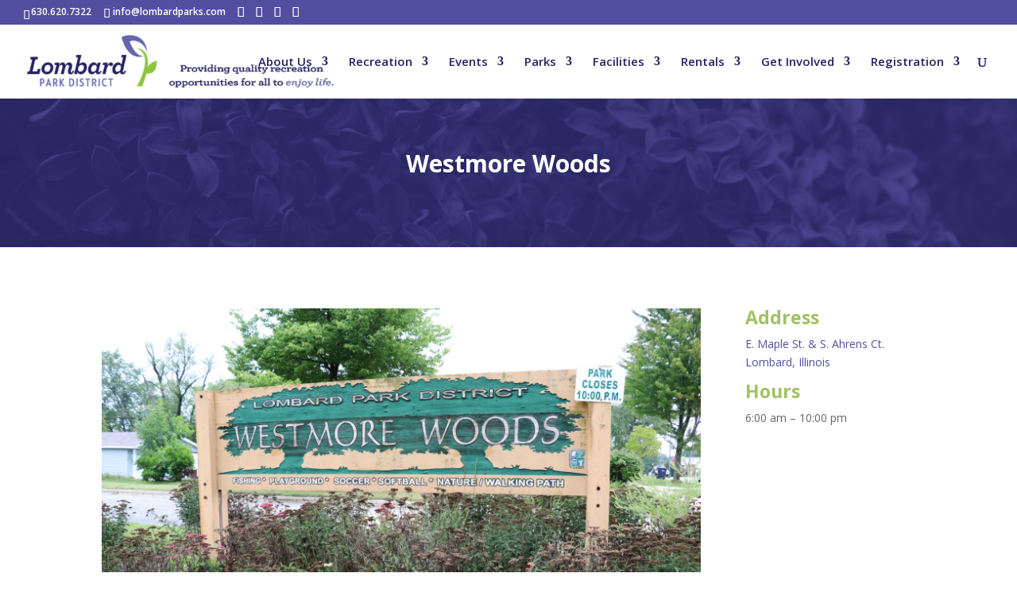

--- FILE ---
content_type: text/html; charset=utf-8
request_url: https://www.google.com/recaptcha/api2/anchor?ar=1&k=6Ld0zSkpAAAAAJeuJ121I2OvoBMLnPMCa4CoR-EN&co=aHR0cHM6Ly9sb21iYXJkcGFya3MuY29tOjQ0Mw..&hl=en&v=PoyoqOPhxBO7pBk68S4YbpHZ&size=invisible&anchor-ms=20000&execute-ms=30000&cb=oio4a7se7y3c
body_size: 48760
content:
<!DOCTYPE HTML><html dir="ltr" lang="en"><head><meta http-equiv="Content-Type" content="text/html; charset=UTF-8">
<meta http-equiv="X-UA-Compatible" content="IE=edge">
<title>reCAPTCHA</title>
<style type="text/css">
/* cyrillic-ext */
@font-face {
  font-family: 'Roboto';
  font-style: normal;
  font-weight: 400;
  font-stretch: 100%;
  src: url(//fonts.gstatic.com/s/roboto/v48/KFO7CnqEu92Fr1ME7kSn66aGLdTylUAMa3GUBHMdazTgWw.woff2) format('woff2');
  unicode-range: U+0460-052F, U+1C80-1C8A, U+20B4, U+2DE0-2DFF, U+A640-A69F, U+FE2E-FE2F;
}
/* cyrillic */
@font-face {
  font-family: 'Roboto';
  font-style: normal;
  font-weight: 400;
  font-stretch: 100%;
  src: url(//fonts.gstatic.com/s/roboto/v48/KFO7CnqEu92Fr1ME7kSn66aGLdTylUAMa3iUBHMdazTgWw.woff2) format('woff2');
  unicode-range: U+0301, U+0400-045F, U+0490-0491, U+04B0-04B1, U+2116;
}
/* greek-ext */
@font-face {
  font-family: 'Roboto';
  font-style: normal;
  font-weight: 400;
  font-stretch: 100%;
  src: url(//fonts.gstatic.com/s/roboto/v48/KFO7CnqEu92Fr1ME7kSn66aGLdTylUAMa3CUBHMdazTgWw.woff2) format('woff2');
  unicode-range: U+1F00-1FFF;
}
/* greek */
@font-face {
  font-family: 'Roboto';
  font-style: normal;
  font-weight: 400;
  font-stretch: 100%;
  src: url(//fonts.gstatic.com/s/roboto/v48/KFO7CnqEu92Fr1ME7kSn66aGLdTylUAMa3-UBHMdazTgWw.woff2) format('woff2');
  unicode-range: U+0370-0377, U+037A-037F, U+0384-038A, U+038C, U+038E-03A1, U+03A3-03FF;
}
/* math */
@font-face {
  font-family: 'Roboto';
  font-style: normal;
  font-weight: 400;
  font-stretch: 100%;
  src: url(//fonts.gstatic.com/s/roboto/v48/KFO7CnqEu92Fr1ME7kSn66aGLdTylUAMawCUBHMdazTgWw.woff2) format('woff2');
  unicode-range: U+0302-0303, U+0305, U+0307-0308, U+0310, U+0312, U+0315, U+031A, U+0326-0327, U+032C, U+032F-0330, U+0332-0333, U+0338, U+033A, U+0346, U+034D, U+0391-03A1, U+03A3-03A9, U+03B1-03C9, U+03D1, U+03D5-03D6, U+03F0-03F1, U+03F4-03F5, U+2016-2017, U+2034-2038, U+203C, U+2040, U+2043, U+2047, U+2050, U+2057, U+205F, U+2070-2071, U+2074-208E, U+2090-209C, U+20D0-20DC, U+20E1, U+20E5-20EF, U+2100-2112, U+2114-2115, U+2117-2121, U+2123-214F, U+2190, U+2192, U+2194-21AE, U+21B0-21E5, U+21F1-21F2, U+21F4-2211, U+2213-2214, U+2216-22FF, U+2308-230B, U+2310, U+2319, U+231C-2321, U+2336-237A, U+237C, U+2395, U+239B-23B7, U+23D0, U+23DC-23E1, U+2474-2475, U+25AF, U+25B3, U+25B7, U+25BD, U+25C1, U+25CA, U+25CC, U+25FB, U+266D-266F, U+27C0-27FF, U+2900-2AFF, U+2B0E-2B11, U+2B30-2B4C, U+2BFE, U+3030, U+FF5B, U+FF5D, U+1D400-1D7FF, U+1EE00-1EEFF;
}
/* symbols */
@font-face {
  font-family: 'Roboto';
  font-style: normal;
  font-weight: 400;
  font-stretch: 100%;
  src: url(//fonts.gstatic.com/s/roboto/v48/KFO7CnqEu92Fr1ME7kSn66aGLdTylUAMaxKUBHMdazTgWw.woff2) format('woff2');
  unicode-range: U+0001-000C, U+000E-001F, U+007F-009F, U+20DD-20E0, U+20E2-20E4, U+2150-218F, U+2190, U+2192, U+2194-2199, U+21AF, U+21E6-21F0, U+21F3, U+2218-2219, U+2299, U+22C4-22C6, U+2300-243F, U+2440-244A, U+2460-24FF, U+25A0-27BF, U+2800-28FF, U+2921-2922, U+2981, U+29BF, U+29EB, U+2B00-2BFF, U+4DC0-4DFF, U+FFF9-FFFB, U+10140-1018E, U+10190-1019C, U+101A0, U+101D0-101FD, U+102E0-102FB, U+10E60-10E7E, U+1D2C0-1D2D3, U+1D2E0-1D37F, U+1F000-1F0FF, U+1F100-1F1AD, U+1F1E6-1F1FF, U+1F30D-1F30F, U+1F315, U+1F31C, U+1F31E, U+1F320-1F32C, U+1F336, U+1F378, U+1F37D, U+1F382, U+1F393-1F39F, U+1F3A7-1F3A8, U+1F3AC-1F3AF, U+1F3C2, U+1F3C4-1F3C6, U+1F3CA-1F3CE, U+1F3D4-1F3E0, U+1F3ED, U+1F3F1-1F3F3, U+1F3F5-1F3F7, U+1F408, U+1F415, U+1F41F, U+1F426, U+1F43F, U+1F441-1F442, U+1F444, U+1F446-1F449, U+1F44C-1F44E, U+1F453, U+1F46A, U+1F47D, U+1F4A3, U+1F4B0, U+1F4B3, U+1F4B9, U+1F4BB, U+1F4BF, U+1F4C8-1F4CB, U+1F4D6, U+1F4DA, U+1F4DF, U+1F4E3-1F4E6, U+1F4EA-1F4ED, U+1F4F7, U+1F4F9-1F4FB, U+1F4FD-1F4FE, U+1F503, U+1F507-1F50B, U+1F50D, U+1F512-1F513, U+1F53E-1F54A, U+1F54F-1F5FA, U+1F610, U+1F650-1F67F, U+1F687, U+1F68D, U+1F691, U+1F694, U+1F698, U+1F6AD, U+1F6B2, U+1F6B9-1F6BA, U+1F6BC, U+1F6C6-1F6CF, U+1F6D3-1F6D7, U+1F6E0-1F6EA, U+1F6F0-1F6F3, U+1F6F7-1F6FC, U+1F700-1F7FF, U+1F800-1F80B, U+1F810-1F847, U+1F850-1F859, U+1F860-1F887, U+1F890-1F8AD, U+1F8B0-1F8BB, U+1F8C0-1F8C1, U+1F900-1F90B, U+1F93B, U+1F946, U+1F984, U+1F996, U+1F9E9, U+1FA00-1FA6F, U+1FA70-1FA7C, U+1FA80-1FA89, U+1FA8F-1FAC6, U+1FACE-1FADC, U+1FADF-1FAE9, U+1FAF0-1FAF8, U+1FB00-1FBFF;
}
/* vietnamese */
@font-face {
  font-family: 'Roboto';
  font-style: normal;
  font-weight: 400;
  font-stretch: 100%;
  src: url(//fonts.gstatic.com/s/roboto/v48/KFO7CnqEu92Fr1ME7kSn66aGLdTylUAMa3OUBHMdazTgWw.woff2) format('woff2');
  unicode-range: U+0102-0103, U+0110-0111, U+0128-0129, U+0168-0169, U+01A0-01A1, U+01AF-01B0, U+0300-0301, U+0303-0304, U+0308-0309, U+0323, U+0329, U+1EA0-1EF9, U+20AB;
}
/* latin-ext */
@font-face {
  font-family: 'Roboto';
  font-style: normal;
  font-weight: 400;
  font-stretch: 100%;
  src: url(//fonts.gstatic.com/s/roboto/v48/KFO7CnqEu92Fr1ME7kSn66aGLdTylUAMa3KUBHMdazTgWw.woff2) format('woff2');
  unicode-range: U+0100-02BA, U+02BD-02C5, U+02C7-02CC, U+02CE-02D7, U+02DD-02FF, U+0304, U+0308, U+0329, U+1D00-1DBF, U+1E00-1E9F, U+1EF2-1EFF, U+2020, U+20A0-20AB, U+20AD-20C0, U+2113, U+2C60-2C7F, U+A720-A7FF;
}
/* latin */
@font-face {
  font-family: 'Roboto';
  font-style: normal;
  font-weight: 400;
  font-stretch: 100%;
  src: url(//fonts.gstatic.com/s/roboto/v48/KFO7CnqEu92Fr1ME7kSn66aGLdTylUAMa3yUBHMdazQ.woff2) format('woff2');
  unicode-range: U+0000-00FF, U+0131, U+0152-0153, U+02BB-02BC, U+02C6, U+02DA, U+02DC, U+0304, U+0308, U+0329, U+2000-206F, U+20AC, U+2122, U+2191, U+2193, U+2212, U+2215, U+FEFF, U+FFFD;
}
/* cyrillic-ext */
@font-face {
  font-family: 'Roboto';
  font-style: normal;
  font-weight: 500;
  font-stretch: 100%;
  src: url(//fonts.gstatic.com/s/roboto/v48/KFO7CnqEu92Fr1ME7kSn66aGLdTylUAMa3GUBHMdazTgWw.woff2) format('woff2');
  unicode-range: U+0460-052F, U+1C80-1C8A, U+20B4, U+2DE0-2DFF, U+A640-A69F, U+FE2E-FE2F;
}
/* cyrillic */
@font-face {
  font-family: 'Roboto';
  font-style: normal;
  font-weight: 500;
  font-stretch: 100%;
  src: url(//fonts.gstatic.com/s/roboto/v48/KFO7CnqEu92Fr1ME7kSn66aGLdTylUAMa3iUBHMdazTgWw.woff2) format('woff2');
  unicode-range: U+0301, U+0400-045F, U+0490-0491, U+04B0-04B1, U+2116;
}
/* greek-ext */
@font-face {
  font-family: 'Roboto';
  font-style: normal;
  font-weight: 500;
  font-stretch: 100%;
  src: url(//fonts.gstatic.com/s/roboto/v48/KFO7CnqEu92Fr1ME7kSn66aGLdTylUAMa3CUBHMdazTgWw.woff2) format('woff2');
  unicode-range: U+1F00-1FFF;
}
/* greek */
@font-face {
  font-family: 'Roboto';
  font-style: normal;
  font-weight: 500;
  font-stretch: 100%;
  src: url(//fonts.gstatic.com/s/roboto/v48/KFO7CnqEu92Fr1ME7kSn66aGLdTylUAMa3-UBHMdazTgWw.woff2) format('woff2');
  unicode-range: U+0370-0377, U+037A-037F, U+0384-038A, U+038C, U+038E-03A1, U+03A3-03FF;
}
/* math */
@font-face {
  font-family: 'Roboto';
  font-style: normal;
  font-weight: 500;
  font-stretch: 100%;
  src: url(//fonts.gstatic.com/s/roboto/v48/KFO7CnqEu92Fr1ME7kSn66aGLdTylUAMawCUBHMdazTgWw.woff2) format('woff2');
  unicode-range: U+0302-0303, U+0305, U+0307-0308, U+0310, U+0312, U+0315, U+031A, U+0326-0327, U+032C, U+032F-0330, U+0332-0333, U+0338, U+033A, U+0346, U+034D, U+0391-03A1, U+03A3-03A9, U+03B1-03C9, U+03D1, U+03D5-03D6, U+03F0-03F1, U+03F4-03F5, U+2016-2017, U+2034-2038, U+203C, U+2040, U+2043, U+2047, U+2050, U+2057, U+205F, U+2070-2071, U+2074-208E, U+2090-209C, U+20D0-20DC, U+20E1, U+20E5-20EF, U+2100-2112, U+2114-2115, U+2117-2121, U+2123-214F, U+2190, U+2192, U+2194-21AE, U+21B0-21E5, U+21F1-21F2, U+21F4-2211, U+2213-2214, U+2216-22FF, U+2308-230B, U+2310, U+2319, U+231C-2321, U+2336-237A, U+237C, U+2395, U+239B-23B7, U+23D0, U+23DC-23E1, U+2474-2475, U+25AF, U+25B3, U+25B7, U+25BD, U+25C1, U+25CA, U+25CC, U+25FB, U+266D-266F, U+27C0-27FF, U+2900-2AFF, U+2B0E-2B11, U+2B30-2B4C, U+2BFE, U+3030, U+FF5B, U+FF5D, U+1D400-1D7FF, U+1EE00-1EEFF;
}
/* symbols */
@font-face {
  font-family: 'Roboto';
  font-style: normal;
  font-weight: 500;
  font-stretch: 100%;
  src: url(//fonts.gstatic.com/s/roboto/v48/KFO7CnqEu92Fr1ME7kSn66aGLdTylUAMaxKUBHMdazTgWw.woff2) format('woff2');
  unicode-range: U+0001-000C, U+000E-001F, U+007F-009F, U+20DD-20E0, U+20E2-20E4, U+2150-218F, U+2190, U+2192, U+2194-2199, U+21AF, U+21E6-21F0, U+21F3, U+2218-2219, U+2299, U+22C4-22C6, U+2300-243F, U+2440-244A, U+2460-24FF, U+25A0-27BF, U+2800-28FF, U+2921-2922, U+2981, U+29BF, U+29EB, U+2B00-2BFF, U+4DC0-4DFF, U+FFF9-FFFB, U+10140-1018E, U+10190-1019C, U+101A0, U+101D0-101FD, U+102E0-102FB, U+10E60-10E7E, U+1D2C0-1D2D3, U+1D2E0-1D37F, U+1F000-1F0FF, U+1F100-1F1AD, U+1F1E6-1F1FF, U+1F30D-1F30F, U+1F315, U+1F31C, U+1F31E, U+1F320-1F32C, U+1F336, U+1F378, U+1F37D, U+1F382, U+1F393-1F39F, U+1F3A7-1F3A8, U+1F3AC-1F3AF, U+1F3C2, U+1F3C4-1F3C6, U+1F3CA-1F3CE, U+1F3D4-1F3E0, U+1F3ED, U+1F3F1-1F3F3, U+1F3F5-1F3F7, U+1F408, U+1F415, U+1F41F, U+1F426, U+1F43F, U+1F441-1F442, U+1F444, U+1F446-1F449, U+1F44C-1F44E, U+1F453, U+1F46A, U+1F47D, U+1F4A3, U+1F4B0, U+1F4B3, U+1F4B9, U+1F4BB, U+1F4BF, U+1F4C8-1F4CB, U+1F4D6, U+1F4DA, U+1F4DF, U+1F4E3-1F4E6, U+1F4EA-1F4ED, U+1F4F7, U+1F4F9-1F4FB, U+1F4FD-1F4FE, U+1F503, U+1F507-1F50B, U+1F50D, U+1F512-1F513, U+1F53E-1F54A, U+1F54F-1F5FA, U+1F610, U+1F650-1F67F, U+1F687, U+1F68D, U+1F691, U+1F694, U+1F698, U+1F6AD, U+1F6B2, U+1F6B9-1F6BA, U+1F6BC, U+1F6C6-1F6CF, U+1F6D3-1F6D7, U+1F6E0-1F6EA, U+1F6F0-1F6F3, U+1F6F7-1F6FC, U+1F700-1F7FF, U+1F800-1F80B, U+1F810-1F847, U+1F850-1F859, U+1F860-1F887, U+1F890-1F8AD, U+1F8B0-1F8BB, U+1F8C0-1F8C1, U+1F900-1F90B, U+1F93B, U+1F946, U+1F984, U+1F996, U+1F9E9, U+1FA00-1FA6F, U+1FA70-1FA7C, U+1FA80-1FA89, U+1FA8F-1FAC6, U+1FACE-1FADC, U+1FADF-1FAE9, U+1FAF0-1FAF8, U+1FB00-1FBFF;
}
/* vietnamese */
@font-face {
  font-family: 'Roboto';
  font-style: normal;
  font-weight: 500;
  font-stretch: 100%;
  src: url(//fonts.gstatic.com/s/roboto/v48/KFO7CnqEu92Fr1ME7kSn66aGLdTylUAMa3OUBHMdazTgWw.woff2) format('woff2');
  unicode-range: U+0102-0103, U+0110-0111, U+0128-0129, U+0168-0169, U+01A0-01A1, U+01AF-01B0, U+0300-0301, U+0303-0304, U+0308-0309, U+0323, U+0329, U+1EA0-1EF9, U+20AB;
}
/* latin-ext */
@font-face {
  font-family: 'Roboto';
  font-style: normal;
  font-weight: 500;
  font-stretch: 100%;
  src: url(//fonts.gstatic.com/s/roboto/v48/KFO7CnqEu92Fr1ME7kSn66aGLdTylUAMa3KUBHMdazTgWw.woff2) format('woff2');
  unicode-range: U+0100-02BA, U+02BD-02C5, U+02C7-02CC, U+02CE-02D7, U+02DD-02FF, U+0304, U+0308, U+0329, U+1D00-1DBF, U+1E00-1E9F, U+1EF2-1EFF, U+2020, U+20A0-20AB, U+20AD-20C0, U+2113, U+2C60-2C7F, U+A720-A7FF;
}
/* latin */
@font-face {
  font-family: 'Roboto';
  font-style: normal;
  font-weight: 500;
  font-stretch: 100%;
  src: url(//fonts.gstatic.com/s/roboto/v48/KFO7CnqEu92Fr1ME7kSn66aGLdTylUAMa3yUBHMdazQ.woff2) format('woff2');
  unicode-range: U+0000-00FF, U+0131, U+0152-0153, U+02BB-02BC, U+02C6, U+02DA, U+02DC, U+0304, U+0308, U+0329, U+2000-206F, U+20AC, U+2122, U+2191, U+2193, U+2212, U+2215, U+FEFF, U+FFFD;
}
/* cyrillic-ext */
@font-face {
  font-family: 'Roboto';
  font-style: normal;
  font-weight: 900;
  font-stretch: 100%;
  src: url(//fonts.gstatic.com/s/roboto/v48/KFO7CnqEu92Fr1ME7kSn66aGLdTylUAMa3GUBHMdazTgWw.woff2) format('woff2');
  unicode-range: U+0460-052F, U+1C80-1C8A, U+20B4, U+2DE0-2DFF, U+A640-A69F, U+FE2E-FE2F;
}
/* cyrillic */
@font-face {
  font-family: 'Roboto';
  font-style: normal;
  font-weight: 900;
  font-stretch: 100%;
  src: url(//fonts.gstatic.com/s/roboto/v48/KFO7CnqEu92Fr1ME7kSn66aGLdTylUAMa3iUBHMdazTgWw.woff2) format('woff2');
  unicode-range: U+0301, U+0400-045F, U+0490-0491, U+04B0-04B1, U+2116;
}
/* greek-ext */
@font-face {
  font-family: 'Roboto';
  font-style: normal;
  font-weight: 900;
  font-stretch: 100%;
  src: url(//fonts.gstatic.com/s/roboto/v48/KFO7CnqEu92Fr1ME7kSn66aGLdTylUAMa3CUBHMdazTgWw.woff2) format('woff2');
  unicode-range: U+1F00-1FFF;
}
/* greek */
@font-face {
  font-family: 'Roboto';
  font-style: normal;
  font-weight: 900;
  font-stretch: 100%;
  src: url(//fonts.gstatic.com/s/roboto/v48/KFO7CnqEu92Fr1ME7kSn66aGLdTylUAMa3-UBHMdazTgWw.woff2) format('woff2');
  unicode-range: U+0370-0377, U+037A-037F, U+0384-038A, U+038C, U+038E-03A1, U+03A3-03FF;
}
/* math */
@font-face {
  font-family: 'Roboto';
  font-style: normal;
  font-weight: 900;
  font-stretch: 100%;
  src: url(//fonts.gstatic.com/s/roboto/v48/KFO7CnqEu92Fr1ME7kSn66aGLdTylUAMawCUBHMdazTgWw.woff2) format('woff2');
  unicode-range: U+0302-0303, U+0305, U+0307-0308, U+0310, U+0312, U+0315, U+031A, U+0326-0327, U+032C, U+032F-0330, U+0332-0333, U+0338, U+033A, U+0346, U+034D, U+0391-03A1, U+03A3-03A9, U+03B1-03C9, U+03D1, U+03D5-03D6, U+03F0-03F1, U+03F4-03F5, U+2016-2017, U+2034-2038, U+203C, U+2040, U+2043, U+2047, U+2050, U+2057, U+205F, U+2070-2071, U+2074-208E, U+2090-209C, U+20D0-20DC, U+20E1, U+20E5-20EF, U+2100-2112, U+2114-2115, U+2117-2121, U+2123-214F, U+2190, U+2192, U+2194-21AE, U+21B0-21E5, U+21F1-21F2, U+21F4-2211, U+2213-2214, U+2216-22FF, U+2308-230B, U+2310, U+2319, U+231C-2321, U+2336-237A, U+237C, U+2395, U+239B-23B7, U+23D0, U+23DC-23E1, U+2474-2475, U+25AF, U+25B3, U+25B7, U+25BD, U+25C1, U+25CA, U+25CC, U+25FB, U+266D-266F, U+27C0-27FF, U+2900-2AFF, U+2B0E-2B11, U+2B30-2B4C, U+2BFE, U+3030, U+FF5B, U+FF5D, U+1D400-1D7FF, U+1EE00-1EEFF;
}
/* symbols */
@font-face {
  font-family: 'Roboto';
  font-style: normal;
  font-weight: 900;
  font-stretch: 100%;
  src: url(//fonts.gstatic.com/s/roboto/v48/KFO7CnqEu92Fr1ME7kSn66aGLdTylUAMaxKUBHMdazTgWw.woff2) format('woff2');
  unicode-range: U+0001-000C, U+000E-001F, U+007F-009F, U+20DD-20E0, U+20E2-20E4, U+2150-218F, U+2190, U+2192, U+2194-2199, U+21AF, U+21E6-21F0, U+21F3, U+2218-2219, U+2299, U+22C4-22C6, U+2300-243F, U+2440-244A, U+2460-24FF, U+25A0-27BF, U+2800-28FF, U+2921-2922, U+2981, U+29BF, U+29EB, U+2B00-2BFF, U+4DC0-4DFF, U+FFF9-FFFB, U+10140-1018E, U+10190-1019C, U+101A0, U+101D0-101FD, U+102E0-102FB, U+10E60-10E7E, U+1D2C0-1D2D3, U+1D2E0-1D37F, U+1F000-1F0FF, U+1F100-1F1AD, U+1F1E6-1F1FF, U+1F30D-1F30F, U+1F315, U+1F31C, U+1F31E, U+1F320-1F32C, U+1F336, U+1F378, U+1F37D, U+1F382, U+1F393-1F39F, U+1F3A7-1F3A8, U+1F3AC-1F3AF, U+1F3C2, U+1F3C4-1F3C6, U+1F3CA-1F3CE, U+1F3D4-1F3E0, U+1F3ED, U+1F3F1-1F3F3, U+1F3F5-1F3F7, U+1F408, U+1F415, U+1F41F, U+1F426, U+1F43F, U+1F441-1F442, U+1F444, U+1F446-1F449, U+1F44C-1F44E, U+1F453, U+1F46A, U+1F47D, U+1F4A3, U+1F4B0, U+1F4B3, U+1F4B9, U+1F4BB, U+1F4BF, U+1F4C8-1F4CB, U+1F4D6, U+1F4DA, U+1F4DF, U+1F4E3-1F4E6, U+1F4EA-1F4ED, U+1F4F7, U+1F4F9-1F4FB, U+1F4FD-1F4FE, U+1F503, U+1F507-1F50B, U+1F50D, U+1F512-1F513, U+1F53E-1F54A, U+1F54F-1F5FA, U+1F610, U+1F650-1F67F, U+1F687, U+1F68D, U+1F691, U+1F694, U+1F698, U+1F6AD, U+1F6B2, U+1F6B9-1F6BA, U+1F6BC, U+1F6C6-1F6CF, U+1F6D3-1F6D7, U+1F6E0-1F6EA, U+1F6F0-1F6F3, U+1F6F7-1F6FC, U+1F700-1F7FF, U+1F800-1F80B, U+1F810-1F847, U+1F850-1F859, U+1F860-1F887, U+1F890-1F8AD, U+1F8B0-1F8BB, U+1F8C0-1F8C1, U+1F900-1F90B, U+1F93B, U+1F946, U+1F984, U+1F996, U+1F9E9, U+1FA00-1FA6F, U+1FA70-1FA7C, U+1FA80-1FA89, U+1FA8F-1FAC6, U+1FACE-1FADC, U+1FADF-1FAE9, U+1FAF0-1FAF8, U+1FB00-1FBFF;
}
/* vietnamese */
@font-face {
  font-family: 'Roboto';
  font-style: normal;
  font-weight: 900;
  font-stretch: 100%;
  src: url(//fonts.gstatic.com/s/roboto/v48/KFO7CnqEu92Fr1ME7kSn66aGLdTylUAMa3OUBHMdazTgWw.woff2) format('woff2');
  unicode-range: U+0102-0103, U+0110-0111, U+0128-0129, U+0168-0169, U+01A0-01A1, U+01AF-01B0, U+0300-0301, U+0303-0304, U+0308-0309, U+0323, U+0329, U+1EA0-1EF9, U+20AB;
}
/* latin-ext */
@font-face {
  font-family: 'Roboto';
  font-style: normal;
  font-weight: 900;
  font-stretch: 100%;
  src: url(//fonts.gstatic.com/s/roboto/v48/KFO7CnqEu92Fr1ME7kSn66aGLdTylUAMa3KUBHMdazTgWw.woff2) format('woff2');
  unicode-range: U+0100-02BA, U+02BD-02C5, U+02C7-02CC, U+02CE-02D7, U+02DD-02FF, U+0304, U+0308, U+0329, U+1D00-1DBF, U+1E00-1E9F, U+1EF2-1EFF, U+2020, U+20A0-20AB, U+20AD-20C0, U+2113, U+2C60-2C7F, U+A720-A7FF;
}
/* latin */
@font-face {
  font-family: 'Roboto';
  font-style: normal;
  font-weight: 900;
  font-stretch: 100%;
  src: url(//fonts.gstatic.com/s/roboto/v48/KFO7CnqEu92Fr1ME7kSn66aGLdTylUAMa3yUBHMdazQ.woff2) format('woff2');
  unicode-range: U+0000-00FF, U+0131, U+0152-0153, U+02BB-02BC, U+02C6, U+02DA, U+02DC, U+0304, U+0308, U+0329, U+2000-206F, U+20AC, U+2122, U+2191, U+2193, U+2212, U+2215, U+FEFF, U+FFFD;
}

</style>
<link rel="stylesheet" type="text/css" href="https://www.gstatic.com/recaptcha/releases/PoyoqOPhxBO7pBk68S4YbpHZ/styles__ltr.css">
<script nonce="8thdl6g4aBOMgYAhw7WjkA" type="text/javascript">window['__recaptcha_api'] = 'https://www.google.com/recaptcha/api2/';</script>
<script type="text/javascript" src="https://www.gstatic.com/recaptcha/releases/PoyoqOPhxBO7pBk68S4YbpHZ/recaptcha__en.js" nonce="8thdl6g4aBOMgYAhw7WjkA">
      
    </script></head>
<body><div id="rc-anchor-alert" class="rc-anchor-alert"></div>
<input type="hidden" id="recaptcha-token" value="[base64]">
<script type="text/javascript" nonce="8thdl6g4aBOMgYAhw7WjkA">
      recaptcha.anchor.Main.init("[\x22ainput\x22,[\x22bgdata\x22,\x22\x22,\[base64]/[base64]/[base64]/[base64]/[base64]/UltsKytdPUU6KEU8MjA0OD9SW2wrK109RT4+NnwxOTI6KChFJjY0NTEyKT09NTUyOTYmJk0rMTxjLmxlbmd0aCYmKGMuY2hhckNvZGVBdChNKzEpJjY0NTEyKT09NTYzMjA/[base64]/[base64]/[base64]/[base64]/[base64]/[base64]/[base64]\x22,\[base64]\\u003d\x22,\x22w70nCsKNwqbCjsO8CsKfw4kLEMK7wptJTDTDlSzDp8O6fsOpZsOqwpjDihA9XMOsX8OIwol+w5B3w5FRw5NFPsOZck/CnEFvw7kKAnVPClnChMK7wqIOZcO6w6DDu8Ocw4VhRzVQNMO8w6JNw49FLyM+X07Ck8KsBHrDosO0w4QLMgzDkMK7wonConPDnznDo8KYSmHDrB0YBFjDssO1wqLCocKxa8O9EV9+wosmw7/CgMOnw63DoSMgQWFqJjlVw413wqYvw5w5cMKUwoZZwrg2wpDCocONAsKWPBt/[base64]/DlRvDs8KaYsO8wqXDtizCs8OlwrkzwrI/wpRxAWjCoEsjDsOvwoUMe3XDpsK2wrF8w60sN8KXasKtNSNRwqZCw41Rw64rw5VCw4EOwpDDrsKCGMOCQMOWwqlzWsKtU8Krwqpxwq/CncOOw5bDi3DDrMKtUjIBfsKSwpHDhsORB8OCwqzCnyw6w74Aw4tiwpjDtWPDucOWZcO+WsKgfcO+FcObG8OEw7nCsn3DmcKDw5zCtG7CpFfCqw7CshXDt8OpwqNsGsOeMMKDLsK4w5xkw696wosUw4hNw4gewoo7LGNMKsKawr0fw6/CrRE+EQQdw6HChlI9w6UGw7AOwrXCqsOaw6rCnx5lw5QfLsK9IsO2a8KGfsKseVPCkQJKZh5cwpXCtMO3d8OVFhfDh8KRfcOmw6JKwonCs3nCsMO3woHCuijCjsKKwrLDsF7DiGbCu8OWw4DDj8KRFsOHGsKPw7htNMKswrkUw6DClcK8SMOBwovDpk1/wp/[base64]/[base64]/CijB0w7RZw4LDoX5ZCSVUZsOMfCNMw7/CoHjCt8KLw4lawonCtcKvw5DCisKKwqgZwpTCnGZkw7HCtcKMw5bCksOfw4vDm2EBwqphw4nDh8OOwonCjBrCpMORw4NyIhRMM3DDkF11Yg3DtBHDnAtGWcKewrDDgmbCpEFoFcKww7xLJcKtEh7CgsKawrp4dMO7K1TCmcONwpHDtMOkwqTCqSDCrX8/SC8Hw7bDhcOUCMKMR3YGFcOUw4FWw6fCncOPwoXDq8K+w5zDoMKtLErCqVQnwplPw5bDt8K+YF/Cjx1KwrYLw4nDn8KXw5TCpAAgwo3CnEgow7tqVH/DlsK+wr7Cl8KPUmRPe1pcwpjCgcOlOwHCpxhMw5jChG5Bwo3DrMO/ZBfClDLCqznCogzCjsOuY8KBwrpEK8KuQcO4w5cNGcKRwrhmQMKXw6glHS3CjsKPJ8Okw5RVw4FxCcKXw5TDusOwwrnDn8OyHhUuWnpBw7EPW1HDpntkw5/DgHkhTT7Cm8KCHAwCCHbDtcKfw7YYw6fDi37DnHPCgh7CmMOdNE0+LV8CFSkwT8O/w7xecwcgXsOAfsOSX8Omw7ciGWACQCR5wr7DmcOhblInQjnDj8KwwrwNw7fDpxNNw6Q9Q0k4VcKAwp0LNMKSGEVQwrrDm8KhwrA2wqItw4gzLcOAw4PDncO4L8O+eE1Vwr/CqcOdw4nDvwPDqC3DhsKMYcO0OCMiw5fDmsK2wqYMPEdawojCu3vCisOyfcKxwodlYyrDuBfCm0Bhwq1iDDZhw4xuw43DlsKzJkDCsnHCiMOHSTnCjA3DssOJwotVwrfDtcOSLWrDg1sXGwDDk8OLwpLDjcO2wrl3eMOqQcKTwqlbLB0aRMOkwrAIw7NXPko0KCU/RcOUw6sBRTcEfGbChsONBsOawqfDv2/[base64]/Gi1GIMO8w4I5bn43wpFZccKFwpTDvsOIajbDoMKRw7x7Lx3Drg0wwpNjwqJmKcKVwrTChy4yZcOJw5Y/wpzClzrCncO4HcK1AMKNRwzDnT/[base64]/CkcOQwrBYwoZCwqvCm3DCrDVYDWwQTMK8w5PCscKxw75mehVXw6VHNlHDtFIsKGYJw68fwpQoVsO1NcKWEjvCtcKkSMKWGsOoeCvDonlZbjolwp8PwrU9DgQoG2RBw7zDq8KHaMO+wpLDpcKIdsKTwr/DigIZeMO/wooOwpdaUF3Dr1PCiMKcwovCrsKtw6rDvVNyw53DvWEpw5A/QzhRb8KqRsKzO8Owwp3CicKrwqTCh8K6AFwCw6BHEcOcwqfCs2gbScOKRMOzccOTwrjCo8O0w7vDnEkUb8OvE8KbajoUwqfCssK1MMK2ecKge1ocw6jCkXcCDjMbwrvCsjnDoMOyw67DmH/CuMOReAHCocKhIsKcwq/Cq2U9fMKiC8O9XsKkGMOLw4fCghXClsOSfmcgwop1CMOGDi4EPsK0cMOww67Dg8Olw63CoMORVMKVcxcCw63CosKpwqtkwrDDuDHClMOPw4vDtFzCmy3Ct1Q2w4nDrHtow7LChyrDt1BEwpLDvGnDosOWeF7CmsOgwrpcaMKREFYzWMKww6Vkw5/DrcOsw4jCkzNddsK+w7zCnMKZw6ZdwpkwHsKXfVTDrU7Ci8KTwrfCqsK5wotjwpbDi13CnXrCqMKOw5xvRFRKW0bChlbCpAbCtcKBwqzDksOJHMOOY8Oyw5MrHMKNwpJvw416wpJiwqR5dMKiw5HDkQ/CnsOXMnFGf8OGwrvDnCoIw4MwSsKJF8K3fjXCukdMLhPCgjVkw6g/esK0U8KWw6XDtkPChDbDo8O7eMO1wq3Co2rCqUrDsULCizNYCsKQwqHCjgUKwrhPw47CrHV9UloaGV4BwrvDmxbDpsOdWDbCl8OFSjtKwrJnwoNgwpw6wpHCs1Uxw5LCmQTCjcODfV/CiAINwrTCrm1xZFHCrgJzdcKVTgXCh1kowo7CqsKHwpYBNm7Cn0A1BMKgFMO3wpnDvAjCqnzDtcO6HsK4w5HCg8Opw5V3FQ3DlMO+XMKxw4Z0BsOhw7UQwprChMKeOsK/w4cvw5ciR8O2ak3Ci8OSwr9Uw57ChsK5w7DDhcObNBbDpsKjJRLCn1jCphXCgsKnw5NxRsOnWk55BzF/EXc7w73ChQ8JwrHDlk7DocKkwocTw5TCti4aJh/Dvhs4FEvDsDI7wokSCS/[base64]/fFbCoMO+Kjgfw47Ch8K+wq0gwr/DqMOlw69fbTguw6smw7/[base64]/d8K8woLCk0QXwqPCk3jDuMODw5E1OCnDisKRwpk/ABnDhMOWDsOWTsOHw6Umw5EmESvDl8OIGsOOHcK1OV7Csg4Tw5zCi8KHImrCi3XClXhuw53CoQUOCcOLOcOzwpjCnkstwp3Dq0TDq3/DunjDuUvCjyXDgcKMwrcRcsK9R1HDpRjCv8OBX8OzdWTDoRnCq1HCr3bCoMO+Jjw0wr1Vw6jDk8K8w6vDsnvCisOBw6rCkMOYX3TCsA7DnsKwOcKQSsKRaMKKQcOQw4nDjcOyw7t9UH/CljTCp8OJbMKNwr3CsMOOR38pQMOuw4QXaCUuw5JgQDLCuMO/I8K/wqcVU8KPwqYswpPDvMK8w6HDlcOxwrDCqsKyZmnCiQQrwoTDohrCh3vCrcKaKcOdw5tsAsKTw5V5VsOjw5JVXlURwoZrw7TDksKSw6/DhsKGHRoQeMOXwo7ChULCrsOeesKZwrHDkMO3w6zCiAfDuMOlw4hEIsOLI2chJcOoBgXDlxsWdMOzOcKJw6l5F8OWwqzCpjR+KHkVw7Yqw4rCjsOLwrnDsMKwdUcVEcKww6R9w5zCuVlrX8KuwpvCs8OOGDFfSsOhw4dawqbCg8KdKVvCrkLCmcOhw6pNwq/CnMKPYcK/By3DiMOYHHXCn8O2wrHCm8Kpw6lCw6HCqsOZQsKpWcOcZCXDi8KNcsKrwro0QC54w6/[base64]/CiUZzNnfDqsOoGHnClGXDlsOaFnZmDlXDtRrCjMKLQxbCs3nCrcOwcMO1w5UIw6rDq8OVwpU6w5zCsRNnwqDDuE/CiArDvMKJw6QcWHfCrsKCw4XDnDfDpMKRVsO/wrEPf8OdEUfDocK5worCqB/DhURpw4J6TXRhcG0/w54Rwr/CgGNIN8Opw452U8KXw67CoMOIwrrDql5Rwqg3w6sNw7FveSXDmSgzDMKswojDnwbDlQZlEUnCrcKnOcOOw57Cnk/Cr2xEwpwTwqTCjQHDthzDgsO9EMOjwpIeIF3CmMOrFsKGT8KbX8OFYsOzH8Kiw6jCilhxw65IfUUVwrdfwoUXP1gqNMKCLMO3wo/Dp8KxLF/CoTVHTgjDiAvCuFfCocKKP8Kyb0nCmS5BbMK9wrnDvsKGw6AYVUQywoUXJBfCl2A0wppBw6pvwoXDrHrDgMKPwonDvnXDml58wqbDiMK8e8OMMiLDscOYw5YBwqjDumYPXcOTOsK/w4lBw5IEwppsCsKDFWQXwoXDjMOnw4/[base64]/CjyXDtWctw6fDgsOufMKvworDn8O3w4rDgUkjw7rCqCnDuSbCoAJgw5wsw4/DusKZwp3DtcOZJsKCw57Dh8O9wrTDsQFgMw/DqMKxUsOSw5xkJVM6w5ZVURfDkMO8w4vDi8OxbVrCgyDDuW/CnsOtwr8FQHPDrcOFw64Fw7jDjFgtF8Ktw7BJDhzDtHpPwrDCvsOlCsKPS8OGw7A+V8OCw4bDqcO4w7cyQsKKw6jDvSV6TsKpwo7CjXbCtMKtSHFgU8OaIMKQwpFyQMKrwpgwG1QEw6gLwqkFw5zChiDDqcOEFCwMw5Y/[base64]/w4BXw4TCscKGPVEfMUd1EsKGQMO5LcOrR8O6ZDN+Fwlrwpo2PsKFZMK6csO+wo7ChcOaw5QCwp7ClRsSw4cGw5vCvMKjIsOWT1kSwqPDpjg8YhJbYCljw45iNsK0w5bCggrCh1HDpX8OF8OpHcK/w6bDlMOveBPDtsKVRlvDssOfHMOPCSE2CcOXwo3DrcK1wrnCj37CtcO5JcKPw6jDksOnesKONcK2w6lMMWAWw6rDgV/DuMOceUTCjl/CtUxuwpnDojAVK8KKwpLCr0TCghB9wp9Pwq3CkmvCgB3DjQXCtcK7IMOIw6JNWsOVP1rDmsOdw5bDs28QJ8OPwoLDrU/CtGsEG8K6bFPChMKaLwbClwnCm8K2M8OMw7dnIT3DqB/CpBoYw7rDsGTDvsOYwoA2TRhvTCxGCDBQOcOaw6V6ZGTDisKWw5PDiMO+w7LDjWbDocKCw4/Do8Oyw7IATnvDunUow7bDlcObEsK+w5LDlBLCvjsjw6UHwrRQTcOaw5TDgMOEcmh0PDbCni1ewpLCocK+w6h2NHHCk2YKw6RffcOSwovCnEA+w6tJW8OWwrE5wrECbA5IwqU4KyEhA23CisOow4Yow7/CjB5GIsK5QcK4wppXDDjCuiMcw5YAN8OHwrJfMFHDqMO8w4IFZ3towrPCunlqLF4lwpZcfMKfCsOqDHR+VsOAOn/[base64]/wp9FHcK5VnTCiyoVW8OWMcOKIcKgw75swrZQbcK/w7jDrcOsFUDDisKKwoXCqMKaw5cEwp0/[base64]/wpDCoMO+wpDCpMK0C8Oiw6k6S0FBdEfCrMOTMMOAwr5Yw7sKw4PDssKzw7AywobClsKBSsOuwoZ2w6YXScO7TzTDtX/[base64]/DoMOMw49bKUXDscOEwqBaw4nDpcO2XX9hYsOmwpcswqvDgcO8e8KCw4XCv8OKwpNoRSJYwr7CrnXCgsOHwqrDvMKuHMOMw7bCtjVMw6bDvWgHw4TCsXQcw7IzwrnDhycuwq44w4DCrsOyeibCtE/CjTDCoF0aw6fDsRPDoRjDsx3CuMKpwpfCqFYMacKbwp/[base64]/w6Ebwr08PRNdw7xhw7FuOcO/dcK1ZVJdw53Dt8KJwoHDicORB8OVwqbDoMOCR8OqBE3DhHTDpBvCujfDtsONwqLClcKIwpLCk39IPTR2W8Kkwr3Dt1d2wqUTRzfDiyrDoMKtwobCpifDv1LCn8Kzw7nDu8Khw5/DlCs+YsOpScKvBRvDlx3DqVvDgMOESBjCmC1qwrh4w7DCo8KzCnwawoouw7fClELDr1DDpjLDkMOrGSLCg3U8GHQww7ZCw7PCgsOzJSoFw6UoMX4cSGsWJxfDqMKOwpvDl37CtGlkDUwaw7DDlEPDiS7CusK/P3XDusKHWTvCkcOHBXcJUj5uJSl6KmfCojt5woIcwqQLFMK/[base64]/W8O0KhxffETDl8KEwr/CicKcwoEIwr/DvcOqEyAcwpzDqm/CksKMw6kuL8Okw5TDtsKZHRfCtcKyS3fCsgICwr3DqgUuw5xSwrZ2w40+w6jCmcOFBcKRwrVUKj4gW8OWw6gRwosMXRRNEi7DvE3CtE1Rw4HChRpDCVknw7gcw4/Ct8OsdsKgwojDv8OoHsO3HMK5wqJdw5bDn30BwoNPw6tMEMOKw63CqMOlfnjCoMONwoZGDcO5wqfCkcKUJ8Oaw65PMirDgWkcw5HCgxzDu8O7fMOmNgRfw4vClyEbwo9wSMKiHmDDp8Krw5d9wo/CscK0WcOmw7seKcOHP8Ouw4QOw6Zyw43CqsOtwoEPw63DrcKpwpTDhsKcOcOrw7VJbXRIGcO8ciTDvVzCkm/ClMKcJg0Nw6FSwqgvwrfCkndYw7vCv8O7w7R8AcK4wqjDlxYxwqprSVnChlcAw5xAMx5XBRbDjT1jF1xKwphZw68Uw5rClcKswqrDoHbDnGp+w6vCgjlqWkbDhMONZwIFw695YArCsMObwo/DumnDuMKYwrBmwqXDu8K7C8KJw4p3w6jDr8KbH8KuC8KCwpjCgyPCpMKXTsKHw7cNw4wcScKXw60hw6B0w6bCmyrCqVzDq1g9fMKLHMOZLsK6w4RSWnsEesOrTQTDqhNkFMO5wpt/AgYHwrXDpnfCscK/[base64]/[base64]/dcK+w4tGfVbCvwxNwo0BwrvCsArCiQ4Zw43CuHfCt3vChcKDw7IsFT4Ew644c8O9XcODw7zConjCkS/[base64]/w53CucKRVEBrY8KIw7E4wpV+b8Khw7xfw4Q4BMKXwp5cwrQ7UcKfwqEsw4TDvS7DqVPClcKTw6gFwpjDjCHDsn4sTcK4w5NxwpnCgMK7w5bCmj3DgsKPw7wnXx/CmMKDw5jChVDDi8OUwrLDg1vCoMKpfsOwW0cvBX/DnwfCvcK5JMKENsKwQEtNbXllwpUWw77CuMKRHcOCJcK7w4tZdxlzwrR8LgbDiREGR2fCqR3CpMKkwoDCr8ORwoVTNmrDoMKWwqvDj2AMw7ZjDsKow4HDuiHCmz9MMcO/w6gBOQcPH8OId8OHXjDDnC3Cmxgjwo3DnH96wpTCjQ5ow77DgT44ETJvCjjCrsKqDFVRXsKXOiQtwpMSBTc7Wn1TEWUUw4LDtMKAwrTDgFzDvjxtwpQnw7jCi1vCmcOrw6krDgwOOsKHw6vDoVZ3w7PCmMKARHvClcO7J8KkwoIkwqzDqE8uTRkoBAfCtWl/EcObwpZ6w6N2wpE1wqzCosKBwp0oUV0MBsKNw4xBLMK1f8OFLCnDtllYw7LCmFjDjMKmWnDDnMOLwqvCgGESwpzCr8KmV8ObwoPDtlEHJFXCrcKKw7vDocK/Bi0TSQQrVcKFwp3Cg8KBwqXCsnrDvC3DhMK4w6HDlWxuTcKUQ8O7KnNPScO3woQAwoUzbkTDp8KEZhBPbsKaw6DCm1xDw51tBlEeRFLCmHzCi8K5w6LCscOxThHDjMO3w4TDosK6aXZ4BG/CjsOmY3HClwMNwpldw79RD2/DicOAw4NIBmN7WsKCw5ZCXsKgw51kODJ1GHHDqlgqeMO0wqhgwqnCqnrCpcOVwrpmVMKgZnhzD30iwqHDqsOOWMKvw63DkTdMeGHCjm44wr1Fw53CrDBrfhdBwoHCh2EyKGR/LcOzAsO1w7kQw5XCnCTDjWNXw5/[base64]/CqsK0w4lgw4hAEsOgccKMw4JlwrLCrhlbHxIOdMO2Ug9IWcKlCwzDk2lLel0DwoPCv8OcwqPCq8O+dsO4esKnenphw7ZEwq/Cm3AyeMKicWXDgXPCncKtIGbCgcKhBsOqUVpvCcOpJsOxOEHDtjJFwpUdwokva8OGw5bCk8K/w57CocKLw7Qtwq54w7vDkmfCtcOvw4nCkRHCnMO3wogKaMKrEhPCgMOfEcOtfsKFwq3CsR7CgMKkZMK4LmoSw6TDnMK2w5EWAMK/[base64]/CtcKrQAtfd0s5OlILwpnCt8K9wrQew6nCi2XDgcKnI8KvKFfDscKfesKTwp7DmB7CrMKIfMK4U1LCqDDDssOqEwfCnDnDn8KTUsK/B1ksfHpQPE/CosKmw7kXw7ZTEA5/w7nCr8KYw6rDnMK3w5fDkzN+FMOLB1rDlip+wpzClMOBUcKewr/DrzLCksKEwq5cQsKZwqXCtcK8R3s5Q8Kxw4zDuFQ9ZX9Kw5PDrcKQw4gQXjPCtsOvw6jDqsKqwqfCpmoew7lEw4DDnVbDnMOgfklnD0MiwrRvUcKxw7F0Xn7Dg8OJwp3Dtn4bGMKwDMKfw6I4w4hFHMOVNU3DgiI/QcOXw7Jww4wCTlNBwp00QXPCqHbDv8Kyw5trPMO2aUnDicOHw6HChFTCmMOew5vDtsOxfMO1AXjDt8KEw4LCrwo0QmXDoF7DuzzDucOmR1trWcKcFsORKlI7Gi0Ew79eay3DlG1WD2YeOMKLQX/CpMOTwp/DnXRHD8OXahnCrQfDvsKIInUCwqhlKyPCkHkyw4XDsxbDkcKXSCvCtsOww6U8GcOoPcOXSlfCpBEkwoXDgj/Cg8Kxw6DDj8K7Z35gwpAMw5E1M8KsFsO9wpLCqkFow5XDkhtlw7XDmELCl3kiwqEHZ8OZdsKwwqZhIRnDigMSLsKCXnnCg8KQw7xiwpBFwq47worDlMKOw6XCtHPDoFtvKMOfSnZsZBLDvHl1wrPChAjDsMOvHh8hw6U+K3Fdw5/CjsOgJ0rCk24wVMOuGsK4DcKuW8O7wpBswr3CjyYJHWvDtVLDjVPCuk1JUcKSw79BBMOQJl9Qwr7Dp8KfJXkWU8OZN8KQwpTDtgTCjyQNLmZnw5nClBbDokbDuFhPKSNOw5PCm0fDgcOgw7AewokgfUApw5UkHjhrFcOOw5Agw5Afw6lTwpvDosKMwonDrRnDpX/Dp8KGcGQga1TCo8O4woLCn0/Duy9yeg3DkcOtQcOfw6xkZcOaw7TDqMKKF8KafsKdwp4Dw4Rkw5dSwrHCtU/CvgkMZMOfwoBIw7JGd1xNwox/wpjDvsK9wrDDv2dGSsK6w6vCj2xlwrTDtcOWVcOxRibCryPDsXjCisKTUxzDisOySMKCw4lFQFEqRCjCvMOgTBDDhxkBIigBHFLCqE/[base64]/w7RNQwFAH8ONwojChXUiIMKnw7rDkANEDWrDjCgQZsKiF8KlQRrCgMOOW8K4wp42wp7Diy/DpQpWMitzLl7Do8OWTlTDj8KAX8KXJ28YF8KFw5QyS8OLw7Ebw6bCmhjDmsKsNmfDgy/DuWTDgsOsw7dsY8KFwovDt8OaKcO8w6vDjMKKwolHworCvcOAPDQSw6jDjHM8diXDmcODO8OFOicNS8KVC8KSTkI8w6cqESHCrU3CqHbCpcKyCsOfVsKbw5s5bUB0wq9vH8OxVjwmS27Dn8Opw7B0NmRQwodOwr/DgyTDnsO/w5jDmUcbLjEDf3BRw6B7wrNHw6sDG8KVfMOtbsKXf1IbFQ/Cv30GWMOWRjQAwoXCtk9KwovDhFTCmzHDg8K0wpvCksOOHsOBY8OsaVvDvS/CoMK4wrHCiMKeOSjDvsOpYMKYw5vDtz/Dj8OmSsK9Sxd1aFhmAsKHwo/DqVjDo8OcUcKjw6DCr0fDlcOYwopmwrw5w78HMsOVDjjDo8Kxw73DksONw7Iswqo+fiXDtHYbV8KUw7bDrm/Cn8O1UcORNMKJw4tOwr7DryvCggsFCsKVHMKYK1osFMK2bMKlwpc3OsKOUDjDhsOAwpDDgMKhNkXDnn5VVMKKK0XDsMOWw4cawqs9Ij0edsK0P8Oqw7TCpcOMw6/ClMO0w4rCllfDpcK6wqNxECXComLCv8K5LcODw5PDj2Bgw5HDtSolworDoAfDpgR9bMOdw5xdw5lLw7vDpMO+wpDCvy0hd3rCscOrYGgRSsOew4JmNGvCssKcwo7CiiUWw7AcQBo4wpQYwqHCv8OKwrBdwoLCp8K1w69KwpJnwrFJKXrCsjZSNARfw6J/WCErWMOowrHDkAoqN3kHwr3Do8KCKAU1L2QewrjDvcKzw6jDrcO4wpIMw7DDocO8wpV+VMKtw7PDh8KZwobCoFFNw4bCtcKmRcOnJ8KWw7DCqsOCf8OXYm8eWi7Cshw/[base64]/CqsODwpMIZVVOwoIyw5fDt1DDqcOkw7gBw79Hwr4rNsO1wrXClQ5fwp4zI0Ayw4jDvAnCrAZvw4MOw5rCgH/CgxnDm8Oww4ZWNcKIw47CkRJtHMO4w6QAw5pQSsK1Z8Kcw6ArXh0HwroUwoEeOAAgw5ABw6B+wpoLw7YtJhccRQVIw7EqBx1GCcOzVEXCnUdZK2pvw5FnTcKTW1vDvl/[base64]/CnDLDh8KVMMKaw79HWcO1QV3CnsOxIENPKsOGEGfDncOiGR7DlcK9w6/[base64]/DksKRwp5iDcKxw6fDuGRDYcKIw5xmwqIBw6ZPw6JGT8KLL8OVCcOsLwksezd4dALDjgLDu8KhI8OAwoV+RgQeBcOzwprDvwzDmXRTKsKdw7bCgcOzw7jDqsKZBMK/[base64]/CtSRAwpjCmsO/LcOswr9WwoJ+HsOBw4Vab3jCpMOUwo1lUMK/NxDCqMOddQ00MVY6Wl7ClkhTFUTDncKwC2p1T8ONdsKtw7zCgkLDrMOPwq07wonCgwjCq8K3SHfDksOCGMKcLUPDr17DtXd9wp5Yw5x3wqnCtV/Cj8KWXHjDqcOZHknCvDDDm015w5bDqARjw5xww5bCt3sEwqA+UsKLDMKpwoTDsiFfw6XDhsOebcOdwqZzw7oYwp7CpDoUZ1PCvjLDrsKjw7zClFfDhHNyQ1s4DsKOwpduwo/[base64]/Cm8KTw7wFQ8KrwqLDg0HCs2DDi8KQwoMgTkk3w4gAwqc/XsOJI8OvwpTChAXClWXCssKNbAhzacKBwprCvcKowrbDrsOyASJCGzPDoTHDvcKYQHINZMKsd8OmwoDDg8OQM8K7w5AiSMKpwo5qOMOIw7/DtSd5w7TDscKaEMKlw74ywqxxw5nCgcOJcMKTwpNIwonDvMOJLGDDjlVBwovCvsO3fwzCsxPCp8KGWsOOIlTDqsKNT8OxWwkNwqYBTsO6eU9mwowJRmUAwqY5w4NTCcKtWMOBw7N0H0DCrFLDoik7w6XCtMKxwodHIsKVw5HDqV/Dqi/CvSUGS8KSwqTCkxHCiMK0B8O8HsKXw4kRwp5eLT9XEmnDisOyTwLDi8O+w5fCpsOpGBYvQcKswqQewpDCtx15PyQQwooOw5ITe1hod8Ohw59BQ2LCrh/[base64]/DicOZwpXDpcOTwqRfwpXCsMKHwqdvw6tOwrAyw5/CrjlIw6suwqIEw7EBQ8KAccOSWMKAw7VgEcOiwrcmYsO9w4oKwpZKwpsUw6HCk8OBNMK5w6fCiAhNwrt3w5w5QwFnw7rDvcKPwrvDmDvCpcO1NcK6wp4iNcO5wpBjUG7CoMKawp7CmjvDh8KXLMK/wo3DqmDCkMOuwrluwq/[base64]/DixPDj8KPw57CvcOsworDuDN+woDDj0bCucOxw7ALw7rCoABJZMKgN8Kyw7rCgMOBcgXCunEKw5LCs8OHw7QGw4rDjyrDicKIe3ICEQ8HVRQ9QsKIw6/[base64]/Ck1jCuX8BGMOJwq1uEsOeOMKTJsOSwrgMw5LCnRTCgcOjT0IWN3bCkk3ClH1ywqJYFMO1RThTVcOewo/DnX5YwqhIwpPCvg0Tw6LCqHIFIDjCncONwooLXcObw5jCjsOkwrRdCW3Dqm0xI3JHKcOeLXdmTQfCtcO7VGBuSgJhw6PCj8OJw5/CjsK4clE8AMKow4l7wrUaw4fDt8KpOQ3Diz56RsKcWT7CiMKALjPDiMOoDcKNw4tTwprDmjPDnHTCmQTDkiHCnEDDtMOoHxwAw69uw6BCLsKwacOIFzNINjzCiDjDgznDinDDhELCkMKvw49JwojDvcK4HnbCuxbCjcOaCxLCuXzCrsKtw4cVN8K1Pkcqw73CiWfDmU/DksKvX8Khwq7DuycebXjCnHLCn3jCkQ44ey/[base64]/CuMKnw6UOwpvDmhvCgMOrBcOcw6U3Dm4ewoHCuxdTbhHDvjM7VUFOw4YYw6fDucOxw7dOMBA8Oxl+wpPCh27CnX04F8KWCTbDrcKtcgTDiDLDgsK/EzBXe8K6w57DogATw4/CgcOeWMOFwqTCrsOYwqIbw6DDq8KfHznDo3wBwqrDvMObwpAXUSfClMODV8KVwq5HMcO5wrjCocOgw7bDtMOaPsOfw4fDt8KNSSghZjQRIDIAwoA7aTo2NGMBU8KcGcO4GSnDgcOhUjwiw4rDtifCksKRR8OrL8OvwozCt0UXEDVSwo8XK8Kiw5JfC8O/w6LDgUbDqiQFwqvDi2ZHw4JnKXEdw4bCsMOeCkvDssKuFsOlXMKRcsOzw6PCjifDl8K+BMOTOUfDqxHCicOnw6HCiThpVMOewqF0I3t0cVXCg2gUXcKAw49ewrQEZ3/CrGPCjm0hwrJqw5TDnsOFw5jDocO7OBtcwowSScKUYlAWCh3Ck2NAdC1/[base64]/[base64]/CicOvbMOcOsOSw6cBRMOtP8O1Q8KaNcKowoTCmS/Djx9+ZAvCrsKEc2rDhMKvw7fCncODQSrCmMKqeSpzBVnDqGQawpvCkcKleMOBe8Odw6fCtF7CgWwEw4fDncOrOjzDlAR4eRLDjl8VDWFRaybDhFgJwp04wr8rTVV2wo1gHcKyWcKqcMOPw7XCj8OywqrCgkbDh20ww6wMw6tCKA/Con7CnRMHIMOkw4YWeH7Dj8Obd8OqdcKXHMK1B8Ohw7HDj3bCp2LDv250KMKqecKbOMO6w5MrPhhuw5RQZjlsH8O/[base64]/AsONwoPCvBHCnMOSwqDDvcOEwoUVwpBRQQDCgQ48woI9w4xtJVvCnzIHXsOtYAVoZnrDhcOWw6bCmCTDqcKIwqJYR8KiCMKEw5Unw6vDhsOZZ8KVwrlPw5RDw5oaQWrCuXxcwpQ/w4BvwpzDtcO/HMObwrjDlzgJw7AiTMOQaXnCoitmw4syIEVEw7PCiAZKUsKJVsOQW8KLNsKFTGLCngTChsOqB8KKYCnCqGrDl8KZFMO6w59+XMKBTcK/w7LClsOHwqAzS8OOwpvDowPDjMOlwpfCisOKHE1qAyzDtRHDuncuUMKSEDvCt8KKwqoraR8DwoHDu8K1VWXDp093w7vDiQt4UcOvbsOCw40XwrhpZCAswqXCmG/CrMKdDkkwXhhYEzvCq8O/UzfDlCnCoWsMXcOWw7vClMKsGjhJwrEbwofCi2tic3DDrTI9wpsmw65dTxVgNMOzwqjCvsKmwpx/w6LDh8KnABjCksK/wr9HwpzCm0/[base64]/[base64]/CnHHCocKBw5/DjsOmTcKQdsOSw4h3ZMOPAcO6UVPDl8Kcw7TDoi/Ck8K9wowQwo/CpMK7woHCr1hfwoHDoMOvN8O2RsOdJ8O5WcOQw6BWwpXCqsKfw5rCqcO6w4PCnsOyT8KHwpclw7RjRcKVwrQpw5/DuABRHHEvw7YAwr1YXV9vXMOCwofClMO6w5/CrxXDqz4XO8OeIsO8TcOJw7PCgcO4YhnDpjJSOjXDu8OaMMO1EVELcMOSNlbDisOVHsK+wrzCicKyNMKawrDDnmXDlhjCtUvCoMOzw4rDmcK5MUsKDVNiBw7CvMOuw4vCtsKGwojDrcOUBMKVMzRgIXQzwo9jJsOtFDHDlcKawq8hw4nCsE4/[base64]/[base64]/Djl3Cn3ItHsO4woY6fCsSG3fCocOUWSrDjMOlw7x3esK4wrLDn8KKbcOZYMKVwpLCi8KYwp7DojtMw7/CiMKhGMKlf8KKIsKoPkPCsG/[base64]/[base64]/[base64]/c8OoYU00wqEqwpZvw7hswqkMw73DqCHDuMKKdcKIw75Pw6PChMKfS8KUw4jDtgZWSC7Dp2zCiMK/DcK/[base64]/aMK/X8Kfw7Upw5hwShouYMOKwr/Dhi8DPsKbw7rCssOiwpTDhCU5wqbCnE5Gwr81w4UFw7vDrsOzwpM2dMK2HlUpSz/Ctwptw6t0K0Rmw6DDj8KUwoDCrGRlw4nDt8OHdjzCscOfwqbDr8Onwp/DqlbDvMKzR8OIKsKCwpbDrMKcw5XClcKhw7HCqMKQw5tvexMAwqHDu0fCiwplcsOIUsKHwoHDk8Oow4ouwpbDmcKbwoQcQB0QFnMCw6JUwp/DlMKeacOOG1DCoMKDwqjCg8OeLsKnAsOiOMKPJ8O/ORLCozXCnxbCjXbCusKDaDfDpn3CiMKrw6kCw4/DnBVBw7LDnsKGTMOYPQRFD2A1wp44VcKbwpbCkWAGMcOUwrwPw5N/IG7CgABJcX9mLhfCgSZPTnrChh7DjXUfw6PDk3Aiw4/DqsKYDiZbwrzCssOpw7phw64nw5hQUsO1wojCnDDDiHvCsn97w4bDukzDrMKHwr06wqZsRMKdwpbCvMOEwpxxw6kfw57Dkj/CnBtAbDfCksORwoDDgMOGLMKZw5/[base64]/DkXXDtMOTw4vDqHXDrHHDkXXCgcKowpJEwr0HJWYePcKJwqfCtTPCvcO8wqLCpzR+Ok17ZSTDh0Bsw53CrSFKwq43Mh7Cq8Orw7/CgMOsEmPCtgHDgcKDGMOOYEAqw7jCtcOJwqjDrSw7R8O1dcOtw4TCvDHCvGTCsTLCg2fDinBjVcKda3tnOAZvwpdDYMKOw7omU8KnYhY5VjLDgQXCk8KnLgbCkgEfOcKVNG/Dq8OIDmvDpcOMFcO9N0IKwrXDpcOgWT3CpsOSX2zDjR9hwpxIwqx2wpkFwrM+wqwkQ1zDh3XDqsOvIDsKHAPCvcK6wp0mNUHCmcOlcCXCnSnDgsKMC8KbIMOuLMOfw6lswovDkWfCkDDDmAIsw7DCqcOnYEZgwoAtO8O0F8OHw5J/QsOJZm4WWXFawqEWOT3CkBLDr8OgVE3DhcOxw4PDn8KAMmAtwozDg8OHw6DCuFnCoTZQYTYyEcKkGsOZFsOkfcKCwp0ewrjCl8OsIsKkWgjDkzUzwrM5TcKRwr7Dl8K7wrQEw4FzD3bCv17CgyfDrXLClx5owo4vLR47PFE/[base64]/cXx5eXDCv0hAw5JCwojCtQ/Dm1EAw5BfLmLCg3/CgMOywpVZdnnDqcK/[base64]/w7/[base64]/bcKxbG3CksOMfxbCgsKuw4BAwrLCusOQwp4PG3rCv8KkUhkUwoLClxBgw6rDiRJxLmtgw6FDwrJWSMOhHH3Cj17CnMOiw4zCqilzw5bDv8OXw77CpsORXsOve1/DiMOJwqDCn8KbwoVawr/Dm3gze1drw6XDrcK6AT4LC8K7w5RlcgPCgMOQCkzChENHwpcdwqJKw7sWNyc1wrzDqMKPah/[base64]/CsMKzKsKyw4g6w7xcw5vCt2DCiDsTGwjDssKQW8KJwoMpw4XDhyPDhnc0wpHCuVDDq8OFP2oxGFFHaEDDqCZXwpjDskbDu8OKw6XDrDDDusO2e8KIwpvCj8O6McOJNxPDiy9oWcOhXXrDhcODYcKlQMKPw6/Cg8KRwpIgwrzCjFjCnHZdInsGXWnDjmHDgcO4XcOow4/Cg8KjwrfCpMO5wpt5fQwbeDQzR2cvSMO2wqnCryLDrVRvwrlEw4TDu8KRw74Fw7XCqsOSRCwawpwHdMKPWAfCosOkHMKWYBdOw7rDtTTDssKsb3kyA8OqwojDiQECwprDksOHw69uwrvCgld3O8KJaMO+QWfDisK3BlFPwpxFTcO/AxjDoXdsw6AlwoAYwqdgaDrDrB7DnHnDijTDumbDj8OVLCZxVDQ/wqTDq2k1w6bCrcOSw78Tw57Dp8OeY0ghw4p2w793VMKVKVzCrBvDlsKOZVVvJ2fDpMKCUyfCnWQbw70Hw6U+Jgg6NWrCoMO4U3jCtcKIdMK0acOewqdSbMKGSlgdw6zDl1vDuDktw7g6Wh5Xw51XwqTDuHnDmx8SE0dXw6TDp8KBw4Uvwpt8H8K3wrxlwrDClMOvw6/Cg0bCgcOAw7jCtBEXDiHDqcOaw5hDacKqw6lsw6jCswQHw7Z1b39jEcKBwrgNwr7CgsKzwolrdcKPesOTKMOxZWp3w44Uw5rCkcOBw6/[base64]/S2ZVwppuRjMHw6rDoXPCrEgeaMOuJ0TDjGTDi8KrwrDDtjEHw5HCrcKrw7MsR8KRw7/Dnw7DrErDmDgcwozDq0vDsyoJGcK6AcKdwq3DlxvCnwDCksKJwpklwqZ5WcOzw4whwq4QWcKUwrosCcOLVEJJBcO/J8OHdQNNw7UJwqTChMK3wp84wqzDuy/CtgZMMQPCqGHDn8Knw6NnwoXDkWbCqzM8wpbDpcKAw6/Dqy0Qwo3Dh0XCmcK5TsKKw5zDjcKHwoPDik9wwqxkwp3CjsOQHcKdwrzCgWU1ByxsVcKPwo9nbA8owr91aMK9w6/Ck8OpMxHDksOddsKaXsKGO0E0wqnDrcKuKWzCj8KOBHrCsMKEPsKKwpAqSRHCpMKdw5XDtsOkBcOsw6c2w6AkCy8bZHxLw4TDuMOrU1oeEcOKw5PCsMOUwoxdw5nDlHplAMKmw79ecgHCssKCwqbDtXHDh1rCnsKGwqAMRxFOwpYrw4/DtcOlw7UfwqjCkjk7wpHDncO1ewQqwphpw7dew6EKwqdyIcORw7A5UDVlRlPCm2ZHPVUow43DkUFAVR3Dr0jCuMKuKMOoEmbCmWEsLMKxwpfCvykTw7TCjgzClcOsS8OjF30gQcKHwroNw7dFasOufsOJEDLDrcK3andtwrTCh2B0EMOnw67Ci8O/w6XDgsKMw6p0w7ASw6NRw4JMw6bCskJiwo56LyDCn8OBbsOqwrluw4jCshZbw79Nw4nDoV7CtxjCocKZwol0AsO9NcKNQlXCj8KQUcOtw48ww7vDqAhWwrRaLnvDm09fw6hbYxBbRm3Ci8KdwpjCucOTZCR4wrbCiEViF8ORQ05Bw69rw5bDjFjCvR/DtAbCkcKsw4tUw7RQwprChcOrXcO1cTTCocKVwqsBw4IWwqh+w410w6c2wrVVw5wjD1x0w6Y7W2AUQTnClkgvw5fDvcKnw7jDmMKwVcOeLsOew6tTwopNXWrClRoPPFIvwozDu087w4jDjMKvw4wcQj93wrvCm8KEZFzCq8KfHcK5Ai7DilFOIz/[base64]/[base64]/[base64]/WcOccQwWw4pOwopUAcOmwoXCrgp2w5YrAX3CsjXDs8OswokNG8OAFMOww5YGOwbDkMKiw5zDk8K3w4/DpsK6XQPDrMKeC8KowpQSUkEeLFXChsOKw6LDssKZw4HDiS1fXWV5SlXDgMOKcsK1X8Kmwq/DhMKHwqhPbsOvbMKpw43DmMOlwp7Cgyg9H8KPHh0VY8Kpw58rOMKWCcK+woLCq8KcVmBuJjDDscOfZMKZDkICVXrDucORFn5OJWsMwphzw4MAA8OtwoVGw4bDrClgNkfCtMKlwoUXwrsfeDAbw5LCscKqFcK8ZDDCm8Odw5rCqcKcw7zCgsKQwp/CogbDvcKawoQ/[base64]/DvEVKAyQIRxNYwo50AMOrwq1SwpnDkCopKyvClXoNw6UAwrJmw6vDuQDChn89w6/CsHkMwrHDkznDinRGwq1ew4UCw7EVYXzCpcKzIMOmwofDqcOOwoJUwrJxRgs6fx1CY23CjDEeJsOPw5TDkSNwBhjDmBQjTMO0w7DCn8K9e8OSwr1kw7Iuw4bCjxBDwpdnOw81Sg0HbMOvLMOTw7NkwrfDp8Oswr5/L8O9wrsaOcKtwrcNHnoEw6xgw7/DvcKqB8OowovDisOPw4vChMOrXGEkEC7ClWZxMsOSwofDgzXDihfDvk4\\u003d\x22],null,[\x22conf\x22,null,\x226Ld0zSkpAAAAAJeuJ121I2OvoBMLnPMCa4CoR-EN\x22,0,null,null,null,1,[21,125,63,73,95,87,41,43,42,83,102,105,109,121],[1017145,449],0,null,null,null,null,0,null,0,null,700,1,null,0,\[base64]/76lBhnEnQkZnOKMAhmv8xEZ\x22,0,0,null,null,1,null,0,0,null,null,null,0],\x22https://lombardparks.com:443\x22,null,[3,1,1],null,null,null,1,3600,[\x22https://www.google.com/intl/en/policies/privacy/\x22,\x22https://www.google.com/intl/en/policies/terms/\x22],\x22806ComtKoTrGnDoGQObfHCWqf7TjxYMdog+vPGeIltk\\u003d\x22,1,0,null,1,1769017212493,0,0,[174,149,251],null,[159,224,19,218,124],\x22RC-klwUGf-Ufwy8TA\x22,null,null,null,null,null,\x220dAFcWeA5fowuzLjOvMku3bZ4o0RyGQhjhtcd0X6tuyzYssK0OHPmYPp6WqLfX1THKoeKtC-6ZhbHr7Ib9o7tffkGnxXoETlLVJA\x22,1769100012402]");
    </script></body></html>

--- FILE ---
content_type: text/plain
request_url: https://www.google-analytics.com/j/collect?v=1&_v=j102&a=1902311948&t=pageview&_s=1&dl=https%3A%2F%2Flombardparks.com%2Fwestmore-woods%2F&ul=en-us%40posix&dt=Westmore%20Woods%20%7C%20Lombard%20Park%20District&sr=1280x720&vp=1280x720&_u=IEBAAEABAAAAACAAI~&jid=1635655843&gjid=642333548&cid=1042444833.1769013612&tid=UA-23948863-2&_gid=1237388564.1769013612&_r=1&_slc=1&z=1453769688
body_size: -450
content:
2,cG-EE3HDV5223